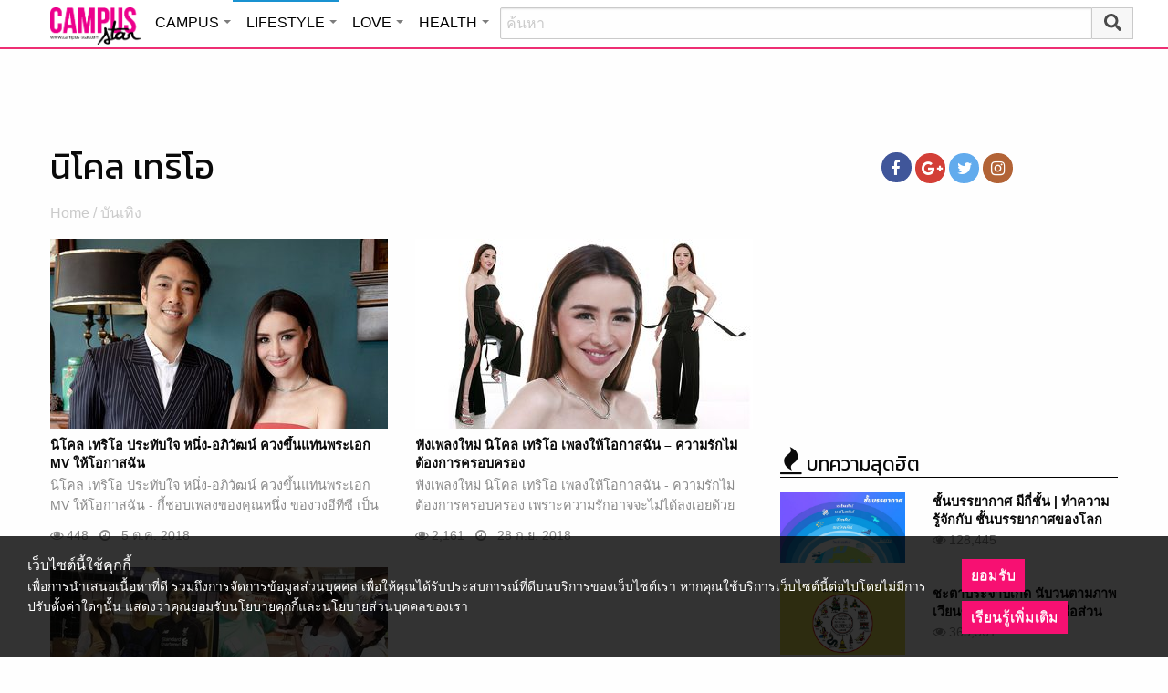

--- FILE ---
content_type: text/html; charset=utf-8
request_url: https://www.google.com/recaptcha/api2/aframe
body_size: 268
content:
<!DOCTYPE HTML><html><head><meta http-equiv="content-type" content="text/html; charset=UTF-8"></head><body><script nonce="UUvaXPIdMReQNGo66h5BGw">/** Anti-fraud and anti-abuse applications only. See google.com/recaptcha */ try{var clients={'sodar':'https://pagead2.googlesyndication.com/pagead/sodar?'};window.addEventListener("message",function(a){try{if(a.source===window.parent){var b=JSON.parse(a.data);var c=clients[b['id']];if(c){var d=document.createElement('img');d.src=c+b['params']+'&rc='+(localStorage.getItem("rc::a")?sessionStorage.getItem("rc::b"):"");window.document.body.appendChild(d);sessionStorage.setItem("rc::e",parseInt(sessionStorage.getItem("rc::e")||0)+1);localStorage.setItem("rc::h",'1769435450552');}}}catch(b){}});window.parent.postMessage("_grecaptcha_ready", "*");}catch(b){}</script></body></html>

--- FILE ---
content_type: application/javascript
request_url: https://cm.mgid.com/js-cookie-muidn
body_size: 37
content:
document.cookie = "muidn=q0qLAv0iEPO5;path=/;max-age=1800971447;";